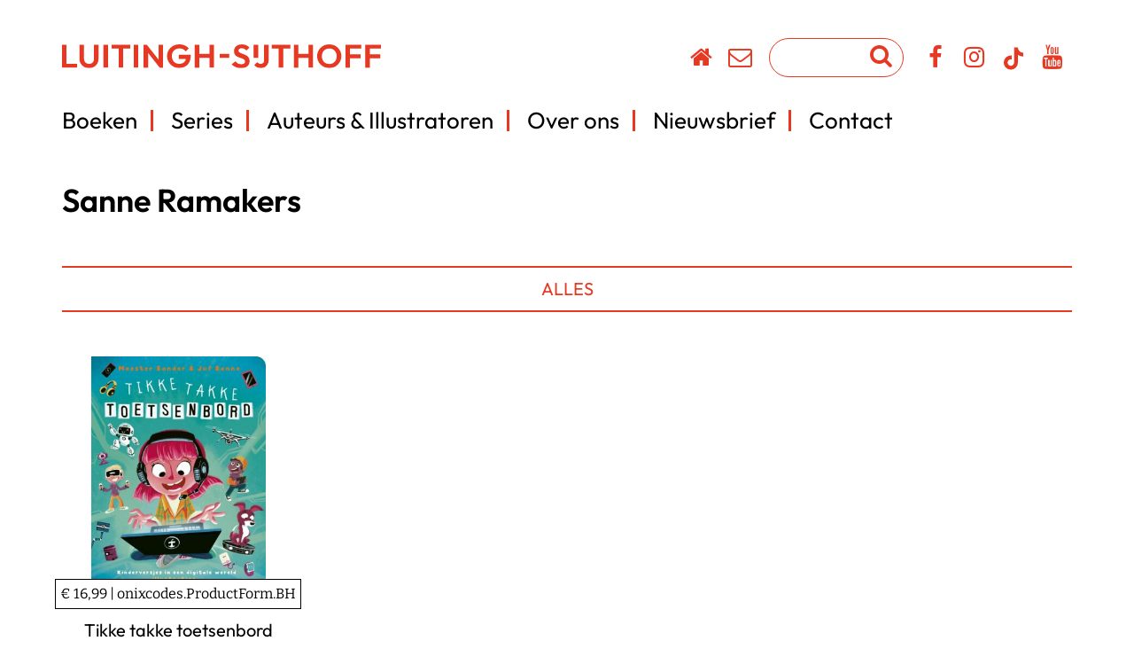

--- FILE ---
content_type: image/svg+xml
request_url: https://www.lsuitgeverij.nl/wp-content/themes/lsamsterdam_2024/images/logo_luitingh_sijthoff.svg
body_size: 3659
content:
<?xml version="1.0" encoding="utf-8"?>
<!-- Generator: Adobe Illustrator 28.0.0, SVG Export Plug-In . SVG Version: 6.00 Build 0)  -->
<svg version="1.1" id="Laag_1" xmlns="http://www.w3.org/2000/svg" xmlns:xlink="http://www.w3.org/1999/xlink" x="0px" y="0px"
	 viewBox="0 0 508.6 38.5" style="enable-background:new 0 0 508.6 38.5;" xml:space="preserve">
<style type="text/css">
	.st0{fill:#E63822;}
</style>
<path class="st0" d="M7.2,31.5h16.8v6.4H7.2H5.3H0V0.6h7.2V31.5z M51,23.8c0,1.6-0.3,3-1,4.2c-0.7,1.2-1.6,2.1-2.8,2.8
	c-1.2,0.7-2.5,1-4,1s-2.9-0.3-4.1-1c-1.2-0.7-2.2-1.6-2.9-2.8c-0.7-1.2-1.1-2.6-1.1-4.3V0.6h-7.3v22.9c0,2.9,0.7,5.4,2,7.7
	c1.3,2.3,3.1,4.1,5.4,5.4c2.3,1.3,4.9,2,7.9,2c2.9,0,5.5-0.7,7.8-2c2.3-1.3,4-3.1,5.3-5.3c1.3-2.2,1.9-4.8,1.9-7.7v-23H51V23.8z
	 M66.2,37.9h7.2V0.6h-7.2V37.9z M79.2,7h11.1v30.9h7.3V7h11.1V0.6H79.2V7z M114.4,37.9h7.2V0.6h-7.2V37.9z M153.9,24.7L135.1,0.6h-5
	v37.4h7.2v-24l18.6,24h5.2V0.6h-7.2V24.7z M186.3,23.6l11.3,0.1c-0.2,1.1-0.6,2.1-1,2.9c-0.9,1.7-2.2,2.9-3.8,3.8
	c-1.7,0.9-3.7,1.3-6.1,1.3c-2.2,0-4.2-0.5-5.9-1.6c-1.8-1-3.1-2.5-4.2-4.4c-1-1.9-1.5-4.1-1.5-6.6c0-2.4,0.5-4.6,1.5-6.5
	c1-1.9,2.5-3.3,4.3-4.4c1.8-1,3.9-1.6,6.3-1.6c2.1,0,4,0.4,5.7,1.2c1.7,0.8,3.2,2,4.3,3.6l4.9-4.9c-1.7-2.1-3.9-3.7-6.5-4.8
	c-2.6-1.1-5.4-1.7-8.5-1.7c-2.8,0-5.3,0.5-7.7,1.4c-2.4,1-4.4,2.3-6.2,4.1c-1.8,1.8-3.2,3.8-4.2,6.1c-1,2.3-1.5,4.8-1.5,7.5
	c0,2.7,0.5,5.2,1.5,7.5c1,2.3,2.4,4.4,4.1,6.2c1.8,1.8,3.8,3.2,6.1,4.1c2.3,1,4.8,1.5,7.4,1.5c3.6,0,6.8-0.8,9.6-2.3
	c2.8-1.5,5-3.8,6.6-6.8c1.6-3,2.4-6.7,2.4-11.2v-1.1h-19.1V23.6z M235.1,15.5h-16.2V0.6h-7.2v37.4h7.2V21.8h16.2v16.1h7.2V0.6h-7.2
	V15.5z M251.4,21.9h15.3v-6.4h-15.3V21.9z M295.6,19.2c-1-0.8-2.2-1.5-3.4-2.1c-1.2-0.5-2.5-1-3.8-1.5s-2.4-0.9-3.5-1.4
	c-1-0.5-1.9-1-2.5-1.6c-0.6-0.6-1-1.4-1-2.5c0-1.2,0.5-2.1,1.4-2.7c1-0.7,2.3-1,3.9-1c1.5,0,2.8,0.3,3.9,0.9
	c1.2,0.6,2.3,1.5,3.4,2.7l4.8-4.8c-1.3-1.5-2.9-2.8-5-3.7c-2.1-1-4.4-1.4-6.9-1.4c-2.4,0-4.6,0.4-6.5,1.3c-1.9,0.8-3.4,2.1-4.5,3.7
	c-1.1,1.6-1.6,3.5-1.6,5.8c0,1.9,0.3,3.5,0.9,4.8c0.6,1.2,1.5,2.3,2.5,3.1s2.2,1.5,3.5,2c1.2,0.5,2.5,1,3.7,1.4
	c1.3,0.4,2.4,0.8,3.5,1.3c1,0.5,1.9,1.1,2.5,1.8c0.6,0.7,1,1.6,1,2.8c0,1.3-0.6,2.3-1.6,3.1c-1.1,0.7-2.6,1.1-4.5,1.1
	c-2.1,0-3.9-0.4-5.3-1.2s-2.7-1.9-3.9-3.4l-6.2,4.8c1.7,2.1,5.1,3.7,7.2,4.7c2.1,1,4.7,1.5,7.7,1.5c4.3,0,7.7-1,10.1-3
	c2.4-2,3.7-4.7,3.7-8.2c0-1.9-0.3-3.6-1-4.9C297.5,21.1,296.7,20,295.6,19.2z M312.8,0.6h-7.2V22h7.2V0.6z M322.3,25.8
	c0,1.3-0.2,2.4-0.7,3.2c-0.4,0.9-1.1,1.6-1.9,2c-0.8,0.5-1.8,0.7-2.9,0.7c-1.1,0-2.1-0.2-3-0.7c-0.9-0.5-1.7-1.2-2.3-2.1l-5,4.7
	c1.1,1.5,2.6,2.7,4.3,3.6c1.7,0.9,3.7,1.3,6,1.3c2.6,0,4.8-0.5,6.7-1.6c1.9-1.1,3.3-2.6,4.4-4.6c1.1-2,1.6-4.3,1.6-6.9V0.6h-7.3
	V25.8z M334.5,7h11.1v30.9h7.3V7h11.1V0.6h-29.4V7z M393.1,15.5h-16.2V0.6h-7.2v37.4h7.2V21.8h16.2v16.1h7.2V0.6h-7.2V15.5z
	 M444,11.7c1,2.3,1.5,4.9,1.5,7.5c0,2.7-0.5,5.2-1.5,7.5c-1,2.3-2.4,4.4-4.1,6.2c-1.7,1.8-3.8,3.1-6.1,4.1c-2.4,1-4.9,1.5-7.6,1.5
	c-2.7,0-5.3-0.5-7.6-1.5c-2.4-1-4.4-2.4-6.2-4.1c-1.8-1.8-3.2-3.8-4.1-6.2c-1-2.3-1.5-4.9-1.5-7.5c0-2.7,0.5-5.2,1.5-7.5
	c1-2.3,2.4-4.4,4.1-6.1c1.8-1.8,3.8-3.1,6.1-4.1c2.3-1,4.9-1.4,7.6-1.4c2.8,0,5.3,0.5,7.7,1.4c2.3,1,4.4,2.3,6.1,4.1
	C441.7,7.3,443,9.4,444,11.7z M438,19.2c0-1.8-0.3-3.5-0.8-5c-0.6-1.5-1.4-2.8-2.4-4c-1.1-1.1-2.3-2-3.7-2.6
	c-1.4-0.6-3.1-0.9-4.9-0.9c-2.3,0-4.4,0.5-6.2,1.6c-1.8,1-3.2,2.5-4.2,4.4s-1.5,4.1-1.5,6.5c0,1.9,0.3,3.6,0.9,5.2
	c0.6,1.6,1.4,2.9,2.4,4c1,1.1,2.3,2,3.8,2.6c1.5,0.6,3.1,0.9,4.8,0.9c2.4,0,4.5-0.5,6.2-1.6c1.8-1.1,3.2-2.5,4.2-4.4
	C437.5,23.9,438,21.7,438,19.2z M452,0.6v37.4h7.2V22.6h16.9v-6.4h-16.9V7h17.8V0.6H452z M508.6,7V0.6h-25v37.4h7.2V22.6h16.9v-6.4
	h-16.9V7H508.6z"/>
</svg>


--- FILE ---
content_type: application/javascript; charset=utf-8
request_url: https://www.lsuitgeverij.nl/wp-content/cache/min/1/wp-content/themes/lsamsterdam_2024/js/custom-issuu.js?ver=1762410648
body_size: 427
content:
function show_example_book_new(issuu_id,issuu_title){jQuery(".row_issuu_example").show();jQuery(".row_issuu_example .col_title h1").html(issuu_title);jQuery('html, body').animate({scrollTop:jQuery(".row_issuu_example").offset().top},1000,function(){jQuery("#issuu_holder").html('<iframe src="//e.issuu.com/embed.html?d='+issuu_id+'&u=vbku" frameborder="0" id="issuu_embed" allowfullscreen></iframe>')})}